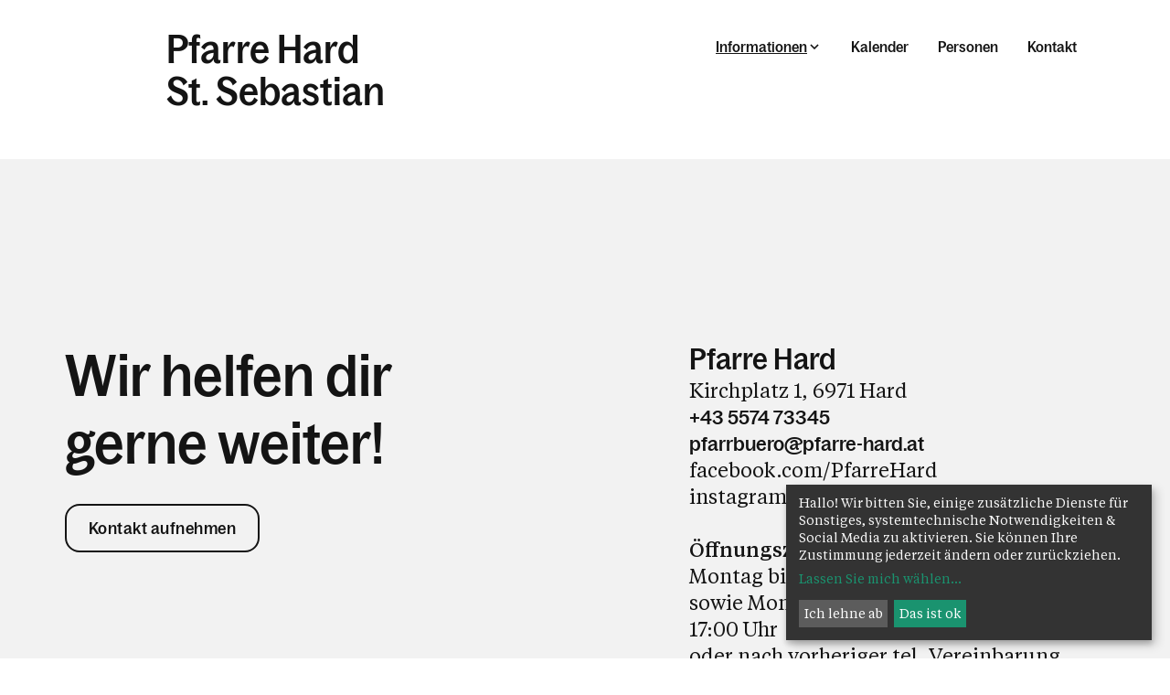

--- FILE ---
content_type: text/html; charset=UTF-8
request_url: https://www.pfarre-hard.at/dl/qKrnJmMJLoloJqx4KJK/HAPF_Herbst_2023_pdf
body_size: 7796
content:




<!DOCTYPE html>










<html lang="de">
<head>
<!-- PreScripts -->
    



    <script>var klaroConfig = {"findme":"findme-001","htmlTexts":true,"groupByPurpose":true,"cookieName":"klaro_consent_manager","default":false,"mustConsent":false,"acceptAll":true,"hideDeclineAll":false,"hideLearnMore":false,"noticeAsModal":false,"disablePoweredBy":true,"services":[{"name":"googlemaps","title":"Google Maps","purposes":["other"],"callback":function(state, app){ if (state !== false && dataLayer) { dataLayer.push({'event': 'consent_googlemaps'}); } }},{"name":"instagram","title":"Instagram","purposes":["socialmedia"],"callback":function(state, app){ if (state !== false && dataLayer) { dataLayer.push({'event': 'consent_instagram'}); } }},{"name":"matomo","title":"Matomo","purposes":["analytics"],"callback":function(state, app){ if (state !== false && dataLayer) { dataLayer.push({'event': 'consent_matomo'}); } }},{"name":"siteswift","title":"siteswift.connected","purposes":["essential"],"callback":function(state, app){ if (state !== false && dataLayer) { dataLayer.push({'event': 'consent_siteswift'}); } },"required":true},{"name":"youtube","title":"Youtube","purposes":["socialmedia"],"callback":function(state, app){ if (state !== false && dataLayer) { dataLayer.push({'event': 'consent_youtube'}); } }}],"translations":{"de":{"poweredBy":"","purposes":{"analytics":"Analyse","security":"Sicherheit","socialmedia":"Social Media","advertising":"Werbung","marketing":"Marketing","styling":"Design","essential":"Systemtechnische Notwendigkeit","other":"Sonstiges","":"Unbekannt"},"consentNotice":{"description":"Hallo! Wir bitten Sie, einige zus\u00e4tzliche Dienste f\u00fcr Sonstiges, systemtechnische Notwendigkeiten & Social Media zu aktivieren. Sie k\u00f6nnen Ihre Zustimmung jederzeit \u00e4ndern oder zur\u00fcckziehen."},"googlemaps":{"description":"Google Maps ist ein Online-Kartendienst des US-amerikanischen Unternehmens Google LLC."},"instagram":{"description":"Instagram ist ein soziales Netzwerk, das vom US-amerikanischen Unternehmen Meta Inc. betrieben wird."},"matomo":{"description":"Matomo ist ein Webanalytics Tool f\u00fcr das Tracking von Besuchern auf Webseiten."},"siteswift":{"description":"siteswift.connected - web development framework"},"youtube":{"description":"Die Benutzer k\u00f6nnen auf dem Portal kostenlos Videoclips ansehen, bewerten, kommentieren und selbst hochladen."}},"en":{"poweredBy":"","purposes":{"analytics":"Analytics","security":"Security","socialmedia":"Social Media","advertising":"Advertising","marketing":"Marketing","styling":"Styling","essential":"Technical requirement","other":"Other","":"Undefined"},"googlemaps":{"description":"Google Maps is a web mapping service developed by Google."},"instagram":{"description":"Instagram is an American online social media and social networking service based in Menlo Park, California and a service of the company Meta Inc."},"matomo":{"description":"Matomo is a web analytics tool for tracking visitors to websites."},"siteswift":{"description":"siteswift.connected - web development framework"},"youtube":{"description":"Users can view, rate, comment and upload video clips on the portal free of charge."}},"zz":{"privacyPolicyUrl":"\/datenschutz"}},"reloadPageAfterSave":true,"consentLogUrl":"https:\/\/www.pfarre-hard.at\/action\/cookieconsent\/ping"};</script>
    <script type="text/javascript" src="/swstatic-251220013409/resources/consent-management/index.js"></script>


<!-- Standard -->







    <title></title>
<link rel="stylesheet" type="text/css" href="/swstatic-251220013409/styles/pages/external_resources.css" media="all">
<link rel="stylesheet" type="text/css" href="/swstatic-251220013409/styles/pages/jqueryUI/smoothness/jquery-ui.default.css" media="all">
<link rel="stylesheet" type="text/css" href="/swstatic-251220013409/styles/pages/jqueryUI/smoothness/jquery-ui.overwrite.css" media="all">
<link rel="stylesheet" type="text/css" href="/swstatic-251220013409/swscripts/bower/dist/magnific-popup/magnific-popup.css" media="all">
<link rel="stylesheet" type="text/css" href="/swstatic-251220013409/swscripts/bower/custom/magnific-popup/magnific-popup-site.custom.css" media="all">
<link rel="stylesheet" type="text/css" href="/swstatic-251220013409/swscripts/bower/custom/animate.css/animate.min.css" media="all">
<link rel="stylesheet" type="text/css" href="/swstatic-251220013409/styles/pages/styles.css" media="all">
<link rel="stylesheet" type="text/css" href="/swstatic-251220013409/styles/pages/color_1.css" media="all">
<script language="javascript" type="text/javascript" src="/swstatic-251220013409/swscripts/jquery/jquery.js"></script>
<script language="javascript" type="text/javascript" src="/swstatic-251220013409/swscripts/jquery/jquery.js"></script>
<script language="javascript" type="text/javascript" src="/swstatic-251220013409/swscripts/jquery/ui/jquery.ui.js"></script>
<script language="javascript" type="text/javascript" src="/swstatic-251220013409/swscripts/jquery/ui/jquery.ui.js"></script>
<script language="javascript" type="text/javascript" src="/swstatic-251220013409/swscripts/bower/dist/magnific-popup/jquery.magnific-popup.js"></script>
<script language="javascript" type="text/javascript" src="/swstatic-251220013409/swscripts/jquery/plugins/prettyPhoto/jquery.prettyPhoto.js"></script>
<script language="javascript" type="text/javascript" src="/swstatic-251220013409/swscripts/std/stdHTMLhead.js"></script>
<script language="javascript" type="text/javascript" src="/swstatic-251220013409/swscripts/bower/dist/waypoints/jquery.waypoints.min.js"></script>
<script language="javascript" type="text/javascript" src="/swstatic-251220013409/swscripts/bower/dist/css-element-queries/ResizeSensor.js"></script>
<script language="javascript" type="text/javascript" src="/swstatic-251220013409/swscripts/bower/dist/css-element-queries/ElementQueries.js"></script>
<script language="javascript" type="text/javascript" src="/swstatic-251220013409/swscripts/std/navtree.js"></script>
<script language="javascript" type="text/javascript" src="/swstatic-251220013409/swscripts/bower/dist/magnific-popup/jquery.magnific-popup.js"></script>
<script language="javascript" type="text/javascript" src="/swstatic-251220013409/swscripts/jquery/plugins/prettyPhoto/jquery.prettyPhoto.js"></script>
<script language="javascript" type="text/javascript" src="/swstatic-251220013409/swscripts/std/stdHTMLhead.js"></script>
<script language="javascript" type="text/javascript" src="/swstatic-251220013409/swscripts/bower/dist/waypoints/jquery.waypoints.min.js"></script>
<script language="javascript" type="text/javascript" src="/swstatic-251220013409/swscripts/bower/dist/css-element-queries/ResizeSensor.js"></script>
<script language="javascript" type="text/javascript" src="/swstatic-251220013409/swscripts/bower/dist/css-element-queries/ElementQueries.js"></script>
<script language="javascript" type="text/javascript" src="/swstatic-251220013409/swscripts/std/navtree.js"></script>
<script language="javascript" type="text/javascript">try { $( document ).ready(function() { $("form").append($("<input type='hidden' name='csrf-auto-token' value='7d52eb49d6fda3b3'>")); $.ajaxPrefilter(function( options ) { if ( !options.beforeSend) { options.beforeSend = function (xhr) { xhr.setRequestHeader('X-CSRF-TOKEN', '7d52eb49d6fda3b3');}}});}); } catch (err) {}</script>
    <meta name="robots"                     content="noindex">
    <meta name="robots"                     content="nofollow">
    <meta name="robots"                     content="noodp">



<meta name="generator"                      content="siteswift-CMS, (c)1999-2026 www.siteswift.com">
<meta name="designer"                       content="Agentur Zeitpunkt Mediendesign und -produktion GmbH">

<meta http-equiv="X-UA-Compatible"          content="IE=edge">
<meta name="format-detection"               content="telephone=no">
<meta name="viewport"                       content="width=device-width, initial-scale=1">

<!--  mobile colored status bar  -->
<meta name="theme-color" content="#F2F2F2"><!-- Chrome, Firefox OS and Opera -->
<meta name="msapplication-navbutton-color" content="#F2F2F2"><!-- Windows Phone -->
<meta name="apple-mobile-web-app-status-bar-style" content="#F2F2F2"><!-- iOS Safari -->


<!--  Favicon  -->

    <link rel="shortcut icon" href="/swstatic-251220013409/images/favicon.ico" type="image/x-icon">
<!-- Stylesheet -->












    <style>
        :root {
            --color-primary: #80ccec;            --color-secondary: #5fcb8f;        }
    </style>







<!-- PostScripts -->








<script type="text/javascript">
    $(document).ready(function() {

        //--- main nav: remove .children if there is no subsection ---
        $(".treeMenu div.children").each(function(){
            var $subtree = $(this).next("ul");

            if ($subtree.length == 0) {
                $(this).removeClass("children");
                $(this).find("a").removeClass("children");
            }
        });

        //--- create figure/img from class "sweImgCopyright"
        $(".swslang img.sweImgCopyright, .swslang img.swartimg, .widget_pagebuilder_simpleimage .image img").each(function(){
            let $image = $(this),
                imgtitle = $image.attr("title");
                imgdescription = $image.attr("alt");

            if (imgtitle != "") {

                $image
                    .removeClass("sweImgCopyright swartimg")
                    .wrap("<figure class='sweImageFigure'></figure>");

                $image.after("<figcaption class='figcaptionHover'><div class='description'>" + imgtitle + "</div></figcaption>");
            }

        });


        //--- overlay toggler: start ---
        $(".mobileSidebarHidden .mobileSidebarToggler, .mobileSidebarInitView .mobileSidebarToggler").click(function(){

            $("body").addClass("scrollLock mobileSidebarVisible").removeClass("mobileSidebarHidden mobileSidebarInitView");
            $("#topBox").prepend("<div class='clickblocker mobileSidebarVisible'></div>");

            $(".clickblocker").click(function(){

                var $elm = $(this);
                $("body").removeClass("scrollLock mobileSidebarVisible mobileSidebarInitView").addClass("mobileSidebarHidden");
                $elm.addClass("fadeout");
                setTimeout(function(){
                    $elm.remove();
                 }, 700);

            });

        });


        $(".mobileSidebarVisible .mobileSidebarToggler, .closeMobileSidebar").click(function(e){

            e.preventDefault();
            var $elm = $(".clickblocker");
            $("body").removeClass("scrollLock mobileSidebarVisible").addClass("mobileSidebarHidden");
            $elm.addClass("fadeout");
            setTimeout(function(){
                $elm.remove();
                }, 700);

        });
        //--- overlay toggler: end ---


        //--- overlay nav design: start ---
        $("#mainnavMobileBox .treeMobile").each(function(){

            var $navElm = $(this).find("ul:first");

            if ($navElm.find(".innerLink").length < 1) {

                // $navElm.find("a").unwrap("div");

                linkTags = $navElm.find("a");
                if (linkTags.parent().is("div")) {
                    linkTags.unwrap();
                }

                /* -- check if link markup is ul - if not, assign class to first ul -- */
                $navElm.find("li").each(function(){
                    var $subLevel = $(this).find("ul");

                    var kids = this.childNodes;

                    for (var i=0,len=kids.length;i<len;i++) {
                        if (kids[i].nodeName == '#text') {
                            // check if text is empty string
                            var nodeText = $.trim($(kids[i]).text());
                            if (nodeText.length > 1) {
                                // wrap text if not empty string
                                $(kids[i]).wrap('<a class="togglerText"/>');
                            }
                        }
                    }

                    if ($subLevel.length > 0) $(this).prepend('<a href="#" class="toggler"></a>');
                    $(this).wrapInner('<div class="innerLink"></div>');
                });

                $navElm.find(".innerLink").each(function(){
                    if ($(this).find("> .toggler").length > 0) {
                        $(this).addClass("hasToggler");
                    }
                });

                $navElm.find("a:not('.toggler')").each(function(){
                    var nodeLink = $(this).attr('href');
                    if (nodeLink == "#") $(this).addClass("noLinkToggler");
                });

                $navElm.find(".togglerText").each(function(){
                    $(this).prev(".toggler").addClass("inline");
                });

                $navElm.find(".toggler").click(function(){
                    var $toggler = $(this);
                    var $toggleElm = $toggler.siblings("ul");
                    var $parentsLi = $toggler.parentsUntil("div[class*='tree']", "li");
                    var $parentsClosestLi = $toggler.closest("li");
                    var $parentsSiblings = $toggler.parentsUntil("div[class*='tree']", "li").siblings();

                    // close sibling trees - only show current selected tree
                    $parentsSiblings.find(".opened").removeClass("opened");
                    $parentsSiblings.removeClass("opened");

                    // toggle current tree items
                    if ($toggleElm.hasClass("opened")) {
                        $toggler.removeClass("opened");
                        $toggleElm.removeClass("opened");
                        $parentsClosestLi.removeClass("opened");
                        $toggler.siblings().find(".opened").removeClass("opened");
                    } else {
                        $toggler.addClass("opened");
                        $toggleElm.addClass("opened");
                        $parentsLi.addClass("opened");
                    }

                    return false;
                });

                $navElm.find(".noLinkToggler").click(function(){
                    var $toggleIcon = $(this).prev(".toggler");
                    var $toggleElm = $(this).siblings("ul");

                    if ($toggleElm.hasClass("opened")) {
                        $toggleIcon.removeClass("opened");
                        $toggleElm.removeClass("opened");
                        $toggleIcon.siblings().find(".opened").removeClass("opened");
                    } else {
                        $toggleIcon.addClass("opened");
                        $toggleElm.addClass("opened");
                    }

                    return false;
                });

                $navElm.find(".togglerText").click(function(){
                    $(this).prev().click();
                });

                // open breadcrumb path
                $navElm.find(".breadcrumb").each(function(){
                    var $breadcrumb = $(this);
                    var $parentsLi = $breadcrumb.parentsUntil("div[class*='tree']", "li");

                    $breadcrumb.prev().click();
                    $parentsLi.addClass("breadcrumbPath");

                });

            }

        });
        //--- overlay nav design: end ---

        //--- animate items when they scroll into view ---
        $('[data-animation-effect]').waypoint(function(directions) {
            var self = this.element;
            $(self).addClass("animated " + $(self).attr('data-animation-effect'));
        },{
            triggerOnce: true,
            offset:'90%'
        });

    });


    /* -----===== animationframe: start =====----- */
    var fps = 60;
    var now;
    var then = Date.now();
    var interval = 1000/fps;
    var delta;

    function fixParallaxPosition() {
        requestAnimationFrame(fixParallaxPosition);

        now = Date.now();
        delta = now - then;

        if (delta > interval) {
            then = now - (delta % interval);

            // recalculate parallax position (workaround for content height change)
            $(window).trigger('resize.px.parallax');

                // reposition content from top if header = fixed
                $('body').css({'padding-top': $('#topBox').outerHeight() + 'px'});
                $('#topBox').css({'top': '0px'});
        }

    }
    /* -----===== animationframe: end =====----- */

    fixParallaxPosition();

    $(window).scroll(function(){
        if ($(document).scrollTop() > 60) {
            $('body').removeClass('large').addClass('small');
        } else {
            $('body').removeClass('small').addClass('large');
        }
    });

    

    $(document).on('click', '[href*="visitenkarte/"]', function (event) {

        event.preventDefault();
        let $elm = $(this);

        $.magnificPopup.open({
            items: {
                src: $elm.attr("href")
            },
            type:'iframe',
            removalDelay: 1000, //delay removal by X to allow out-animation
            preloader: false,
            fixedContentPos: true,
            closeBtnInside: true,
            callbacks: {
                beforeAppend: function() {
                    let ovl = this
                    // before iframe is added to DOM
                    // console.log('before iframe is added to DOM');

                    ovl.content.find('iframe').on('load', function() {
                        // iframe loaded
                        $(".ovlVisitenkarte .mfp-content").addClass("ovlSlideIn");
                    });
                },
                beforeOpen: function(el) {
                    this.st.mainClass = "ovlVisitenkarte";
                }
            },
            midClick: true // allow opening popup on middle mouse click. Always set it to true if you don't provide alternative source.
        });

    });
</script>














    
    





<!-- section-path: pfarre/8190/informationen/pfarrblatt -->
<!-- section-id: 1754 -->
<!-- section-request-type: none -->
<!-- section-request-id: 0 --></head>
<body class="widgetpage mobileSidebarInitView large  noIndexPage pagetype-pfarre" id="startBox">
<div id="mmenuwrapper">








<div id="printHeaderBox"></div>
<!-- *** HEADERBOX: Anfang *** -->
<div id="headerBox" class="noprint hidden">
    <!-- Seitenbereiche: Anfang -->
    <span>Seitenbereiche:</span>
    <ul>
        <li><a href="#contentBox" accesskey="0">zum Inhalt [Alt+0]</a></li>
        <li><a href="#mainnavBox" accesskey="1">zum Hauptmenü [Alt+1]</a></li>
    </ul>
    <!-- Seitenbereiche: Ende -->
    <hr>
</div>
<!-- *** HEADERBOX: Ende *** -->

<!-- *** MAIN-LAYOUT: Anfang *** -->

    <header id="topBox" class="fixed noprint">

        <div id="infoWrapperBox">
            <div class="container adaptWidth">

                

                <a href="https://www.pfarre-hard.at/pfarre/8190" id="titleBox" class="hasLogoImage has2Lines">
                                            <div class="logo"><img src="/img/1c/13/a2585da7fdcbd4cab1fa/-2_Logo_transparent_Pfarre_Hard_Farbe.svg" width="46339" height="65535" alt="" title="" style="object-position: 50% 50%;"></div>
                                        <div class="line1">Pfarre Hard</div>                    <div class="line2">St. Sebastian</div>                </a>

                <div id="menuBox">

                    <nav id="mainnavBox" class="hidden-xs hidden-sm">
                        <!-- Hauptmenü: Anfang -->
                        <div class="hidden">Hauptmenü:</div>
                                                    

<div class="treeMenu visitor"><ul class="ul1 firstul"><li class="li1 firstrow"><div class="breadcrumb  children  firstrow item1 approved"><a accessKey="" onclick='this.blur();' href="#" class="breadcrumb  children  firstrow item1 approved"><span>Informationen</span></a></div><ul class="ul1 firstul"><li class="li1 firstrow"><div class="firstrow item1 approved"><a accessKey="" onclick='this.blur();' href="https://www.pfarre-hard.at/pfarre/8190/informationen/aktuellesnews" class="firstrow item1 approved"><span>Aktuelles aus dem Pfarrleben</span></a></div></li><li class="li2"><div class="children  item2 approved"><a accessKey="" onclick='this.blur();' href="https://www.pfarre-hard.at/pfarre/8190/informationen/taufehochzeiterstkommunio" class="children  item2 approved"><span>Seelsorge, Sakramente, Sakramentalien</span></a></div><ul class="ul1 firstul"><li class="li1 firstrow"><div class="children  firstrow item1 approved"><a accessKey="" onclick='this.blur();' href="https://www.pfarre-hard.at/pfarre/8190/informationen/taufehochzeiterstkommunio/taufe" class="children  firstrow item1 approved"><span>Taufe</span></a></div></li><li class="li2"><div class="children  item2 approved"><a accessKey="" onclick='this.blur();' href="https://www.pfarre-hard.at/pfarre/8190/informationen/taufehochzeiterstkommunio/erstkommunion" class="children  item2 approved"><span>Erstkommunion</span></a></div></li><li class="li3"><div class="item3 approved"><a accessKey="" onclick='this.blur();' href="https://www.pfarre-hard.at/pfarre/8190/informationen/taufehochzeiterstkommunio/firmung" class="item3 approved"><span>Firmung</span></a></div></li><li class="li4"><div class="children  item4 approved"><a accessKey="" onclick='this.blur();' href="https://www.pfarre-hard.at/pfarre/8190/informationen/taufehochzeiterstkommunio/heiraten" class="children  item4 approved"><span>Trauung</span></a></div></li><li class="li5"><div class="item5 approved"><a accessKey="" onclick='this.blur();' href="https://www.pfarre-hard.at/pfarre/8190/informationen/taufehochzeiterstkommunio/krankensalbung" class="item5 approved"><span>Krankensalbung</span></a></div></li><li class="li6"><div class="item6 approved"><a accessKey="" onclick='this.blur();' href="https://www.pfarre-hard.at/pfarre/8190/informationen/taufehochzeiterstkommunio/todundtrauer" class="item6 approved"><span>Tod und Trauer</span></a></div></li><li class="li7"><div class="item7 approved"><a accessKey="" onclick='this.blur();' href="https://www.pfarre-hard.at/pfarre/8190/informationen/taufehochzeiterstkommunio/beichte" class="item7 approved"><span>Sakrament der Vers&ouml;hnung, Beichte</span></a></div></li><li class="li8"><div class="item8 approved"><a accessKey="" onclick='this.blur();' href="https://www.pfarre-hard.at/pfarre/8190/informationen/taufehochzeiterstkommunio/sakramentalien" class="item8 approved"><span>Sakramentalien</span></a></div></li><li class="li9"><div class="item9 approved"><a accessKey="" onclick='this.blur();' href="https://www.pfarre-hard.at/pfarre/8190/informationen/taufehochzeiterstkommunio/eintritt" class="item9 approved"><span>Wiedereintritt (Reversion)</span></a></div></li><li class="li10"><div class="item10 approved"><a accessKey="" onclick='this.blur();' href="https://www.pfarre-hard.at/pfarre/8190/informationen/taufehochzeiterstkommunio/neuinhard" class="item10 approved"><span>Neu in Hard</span></a></div></li><li class="li11 lastrow"><div class="lastrow item11 approved"><a accessKey="" onclick='this.blur();' href="https://www.pfarre-hard.at/pfarre/8190/informationen/taufehochzeiterstkommunio/besuchsdienst" class="lastrow item11 approved"><span>Besuchsdienst</span></a></div></li></ul></li><li class="li3"><div class="children  item3 approved"><a accessKey="" onclick='this.blur();' href="https://www.pfarre-hard.at/pfarre/8190/informationen/gemeinschaft" class="children  item3 approved"><span>Gemeinschaft - Arbeitskreise und Gruppen</span></a></div><ul class="ul2"><li class="li1 firstrow"><div class="firstrow item1 approved"><a accessKey="" onclick='this.blur();' href="https://www.pfarre-hard.at/pfarre/8190/informationen/gemeinschaft/pastoralteam" class="firstrow item1 approved"><span>Pastoralteam</span></a></div></li><li class="li2"><div class="item2 approved"><a accessKey="" onclick='this.blur();' href="https://www.pfarre-hard.at/pfarre/8190/informationen/gemeinschaft/pgr" class="item2 approved"><span>Pfarrgemeinderat</span></a></div></li><li class="li3"><div class="item3 approved"><a accessKey="" onclick='this.blur();' href="https://www.pfarre-hard.at/pfarre/8190/informationen/gemeinschaft/pfarrkirchenrat" class="item3 approved"><span>Pfarrkirchenrat</span></a></div></li><li class="li4"><div class="item4 approved"><a accessKey="" onclick='this.blur();' href="https://www.pfarre-hard.at/pfarre/8190/informationen/gemeinschaft/zivildiener" class="item4 approved"><span>Zivildienst</span></a></div></li><li class="li5"><div class="item5 approved"><a accessKey="" onclick='this.blur();' href="https://www.pfarre-hard.at/pfarre/8190/informationen/gemeinschaft/liturgiekreis" class="item5 approved"><span>Liturgiekreis</span></a></div></li><li class="li6"><div class="item6 approved"><a accessKey="" onclick='this.blur();' href="https://www.pfarre-hard.at/pfarre/8190/informationen/gemeinschaft/kinderundfamilienkirche" class="item6 approved"><span>Kinder- und Familienkirche</span></a></div></li><li class="li7"><div class="item7 approved"><a accessKey="" onclick='this.blur();' href="https://www.pfarre-hard.at/pfarre/8190/informationen/gemeinschaft/liturgischedienste" class="item7 approved"><span>Liturgische Dienste</span></a></div></li><li class="li8"><div class="item8 approved"><a accessKey="" onclick='this.blur();' href="https://www.pfarre-hard.at/pfarre/8190/informationen/gemeinschaft/gebetsrunden" class="item8 approved"><span>Gebetsrunden</span></a></div></li><li class="li9"><div class="item9 approved"><a accessKey="" onclick='this.blur();' href="https://www.pfarre-hard.at/pfarre/8190/informationen/gemeinschaft/minisundkajas" class="item9 approved"><span>Minis und Kajas</span></a></div></li><li class="li10"><div class="item10 approved"><a accessKey="" onclick='this.blur();' href="https://www.pfarre-hard.at/pfarre/8190/informationen/gemeinschaft/pfarrcaritas" class="item10 approved"><span>Pfarr-Caritas</span></a></div></li><li class="li11"><div class="item11 approved"><a accessKey="" onclick='this.blur();' href="https://www.pfarre-hard.at/pfarre/8190/informationen/gemeinschaft/aproteam" class="item11 approved"><span>Pfarrap&eacute;ro und Pfarrcaf&eacute;</span></a></div></li><li class="li12"><div class="item12 approved"><a accessKey="" onclick='this.blur();' href="https://www.pfarre-hard.at/pfarre/8190/informationen/gemeinschaft/seniorenrunde" class="item12 approved"><span>Seniorenrunde</span></a></div></li><li class="li13"><div class="item13 approved"><a accessKey="" onclick='this.blur();' href="https://www.pfarre-hard.at/pfarre/8190/informationen/gemeinschaft/pfarrblattteam" class="item13 approved"><span>Pfarrblatt-Team</span></a></div></li><li class="li14"><div class="item14 approved"><a accessKey="" onclick='this.blur();' href="https://www.pfarre-hard.at/pfarre/8190/informationen/gemeinschaft/arbeitskreisfuereinegerec" class="item14 approved"><span>Arbeitskreis f&uuml;r eine gerechtere Welt</span></a></div></li><li class="li15"><div class="children  item15 approved"><a accessKey="" onclick='this.blur();' href="https://www.pfarre-hard.at/pfarre/8190/informationen/gemeinschaft/nikolausteam" class="children  item15 approved"><span>Nikolausteam</span></a></div></li><li class="li16"><div class="children  item16 approved"><a accessKey="" onclick='this.blur();' href="https://www.pfarre-hard.at/pfarre/8190/informationen/gemeinschaft/sternsingerinnen" class="children  item16 approved"><span>Sternsinger:innen</span></a></div></li><li class="li17 lastrow"><div class="lastrow item17 approved"><a accessKey="" onclick='this.blur();' href="https://www.pfarre-hard.at/pfarre/8190/informationen/gemeinschaft/almaflohmarktundkostnix" class="lastrow item17 approved"><span>Alma Flohmarkt und Kostnixladen</span></a></div></li></ul></li><li class="li4"><div class="children  item4 approved"><a accessKey="" onclick='this.blur();' href="https://www.pfarre-hard.at/pfarre/8190/informationen/pfarrekirchenpfarrsaal" class="children  item4 approved"><span>Kirchen / Pfarrzentrum</span></a></div><ul class="ul3 lastul"><li class="li1 firstrow"><div class="firstrow item1 approved"><a accessKey="" onclick='this.blur();' href="https://www.pfarre-hard.at/pfarre/8190/informationen/pfarrekirchenpfarrsaal/pfarrkirche" class="firstrow item1 approved"><span>Pfarrkirche St. Sebastian</span></a></div></li><li class="li2"><div class="item2 approved"><a accessKey="" onclick='this.blur();' href="https://www.pfarre-hard.at/pfarre/8190/informationen/pfarrekirchenpfarrsaal/kirche" class="item2 approved"><span>Kirche St. Martin</span></a></div></li><li class="li3 lastrow"><div class="lastrow item3 approved"><a accessKey="" onclick='this.blur();' href="https://www.pfarre-hard.at/pfarre/8190/informationen/pfarrekirchenpfarrsaal/formularraumreservierung" class="lastrow item3 approved"><span>s'Pfarrzentrum - Haus der Begegnung</span></a></div></li></ul></li><li class="li5"><div class="selected  item5 approved"><a accessKey="" onclick='this.blur();' href="https://www.pfarre-hard.at/pfarre/8190/informationen/pfarrblatt" class="selected  item5 approved"><span>Harder Pfarrblatt</span></a></div></li><li class="li6 lastrow"><div class="lastrow item6 approved"><a accessKey="" onclick='this.blur();' href="https://www.pfarre-hard.at/pfarre/8190/informationen/eucharistielektorenminipl" class="lastrow item6 approved"><span>Pl&auml;ne f&uuml;r Eucharistiehelfer:innen, Lektor:innen, Minis und Kantor:innen</span></a></div></li></ul></li><li class="li2"><div class="item2 approved"><a accessKey="" onclick='this.blur();' href="https://www.pfarre-hard.at/pfarre/8190/kalender" class="item2 approved"><span>Kalender</span></a></div></li><li class="li3"><div class="item3 approved"><a accessKey="" onclick='this.blur();' href="https://www.pfarre-hard.at/pfarre/8190/personen" class="item3 approved"><span>Personen</span></a></div></li><li class="li4 lastrow"><div class="lastrow item4 approved"><a accessKey="" onclick='this.blur();' href="https://www.pfarre-hard.at/pfarre/8190/kontakt" class="lastrow item4 approved"><span>Kontakt</span></a></div></li></ul></div>


                                                <!-- Hauptmenü: Ende -->
                    </nav>

                    <a href="#mobileSidebarWrapper" class="mobileSidebarToggler visible-xs visible-sm"><span class="hidden">Menü</span></a>

                </div>

            </div>
        </div>

        <div id="mainnavWrapperBox" class="hidden-md hidden-lg">
            <div class="container adaptWidth">

                <!-- *** MOBILE NAVIGATION SIDEBAR: Anfang *** -->
                    <div id="mobileSidebarWrapper" class="noprint" data-sw-noindex="noindex">

                        <div id="mobileSidebarBox">

                            <nav id="mainnavMobileBox">
                                                                    

<div class="treeMobile visitor"><ul class="ul1 firstul"><li class="li1 firstrow"><div class="breadcrumb  children  firstrow item1 approved"><a accessKey="" onclick='this.blur();' href="#" class="breadcrumb  children  firstrow item1 approved"><span>Informationen</span></a></div><ul class="ul1 firstul"><li class="li1 firstrow"><div class="firstrow item1 approved"><a accessKey="" onclick='this.blur();' href="https://www.pfarre-hard.at/pfarre/8190/informationen/aktuellesnews" class="firstrow item1 approved"><span>Aktuelles aus dem Pfarrleben</span></a></div></li><li class="li2"><div class="children  item2 approved"><a accessKey="" onclick='this.blur();' href="https://www.pfarre-hard.at/pfarre/8190/informationen/taufehochzeiterstkommunio" class="children  item2 approved"><span>Seelsorge, Sakramente, Sakramentalien</span></a></div><ul class="ul1 firstul"><li class="li1 firstrow"><div class="children  firstrow item1 approved"><a accessKey="" onclick='this.blur();' href="https://www.pfarre-hard.at/pfarre/8190/informationen/taufehochzeiterstkommunio/taufe" class="children  firstrow item1 approved"><span>Taufe</span></a></div></li><li class="li2"><div class="children  item2 approved"><a accessKey="" onclick='this.blur();' href="https://www.pfarre-hard.at/pfarre/8190/informationen/taufehochzeiterstkommunio/erstkommunion" class="children  item2 approved"><span>Erstkommunion</span></a></div></li><li class="li3"><div class="item3 approved"><a accessKey="" onclick='this.blur();' href="https://www.pfarre-hard.at/pfarre/8190/informationen/taufehochzeiterstkommunio/firmung" class="item3 approved"><span>Firmung</span></a></div></li><li class="li4"><div class="children  item4 approved"><a accessKey="" onclick='this.blur();' href="https://www.pfarre-hard.at/pfarre/8190/informationen/taufehochzeiterstkommunio/heiraten" class="children  item4 approved"><span>Trauung</span></a></div></li><li class="li5"><div class="item5 approved"><a accessKey="" onclick='this.blur();' href="https://www.pfarre-hard.at/pfarre/8190/informationen/taufehochzeiterstkommunio/krankensalbung" class="item5 approved"><span>Krankensalbung</span></a></div></li><li class="li6"><div class="item6 approved"><a accessKey="" onclick='this.blur();' href="https://www.pfarre-hard.at/pfarre/8190/informationen/taufehochzeiterstkommunio/todundtrauer" class="item6 approved"><span>Tod und Trauer</span></a></div></li><li class="li7"><div class="item7 approved"><a accessKey="" onclick='this.blur();' href="https://www.pfarre-hard.at/pfarre/8190/informationen/taufehochzeiterstkommunio/beichte" class="item7 approved"><span>Sakrament der Vers&ouml;hnung, Beichte</span></a></div></li><li class="li8"><div class="item8 approved"><a accessKey="" onclick='this.blur();' href="https://www.pfarre-hard.at/pfarre/8190/informationen/taufehochzeiterstkommunio/sakramentalien" class="item8 approved"><span>Sakramentalien</span></a></div></li><li class="li9"><div class="item9 approved"><a accessKey="" onclick='this.blur();' href="https://www.pfarre-hard.at/pfarre/8190/informationen/taufehochzeiterstkommunio/eintritt" class="item9 approved"><span>Wiedereintritt (Reversion)</span></a></div></li><li class="li10"><div class="item10 approved"><a accessKey="" onclick='this.blur();' href="https://www.pfarre-hard.at/pfarre/8190/informationen/taufehochzeiterstkommunio/neuinhard" class="item10 approved"><span>Neu in Hard</span></a></div></li><li class="li11 lastrow"><div class="lastrow item11 approved"><a accessKey="" onclick='this.blur();' href="https://www.pfarre-hard.at/pfarre/8190/informationen/taufehochzeiterstkommunio/besuchsdienst" class="lastrow item11 approved"><span>Besuchsdienst</span></a></div></li></ul></li><li class="li3"><div class="children  item3 approved"><a accessKey="" onclick='this.blur();' href="https://www.pfarre-hard.at/pfarre/8190/informationen/gemeinschaft" class="children  item3 approved"><span>Gemeinschaft - Arbeitskreise und Gruppen</span></a></div><ul class="ul2"><li class="li1 firstrow"><div class="firstrow item1 approved"><a accessKey="" onclick='this.blur();' href="https://www.pfarre-hard.at/pfarre/8190/informationen/gemeinschaft/pastoralteam" class="firstrow item1 approved"><span>Pastoralteam</span></a></div></li><li class="li2"><div class="item2 approved"><a accessKey="" onclick='this.blur();' href="https://www.pfarre-hard.at/pfarre/8190/informationen/gemeinschaft/pgr" class="item2 approved"><span>Pfarrgemeinderat</span></a></div></li><li class="li3"><div class="item3 approved"><a accessKey="" onclick='this.blur();' href="https://www.pfarre-hard.at/pfarre/8190/informationen/gemeinschaft/pfarrkirchenrat" class="item3 approved"><span>Pfarrkirchenrat</span></a></div></li><li class="li4"><div class="item4 approved"><a accessKey="" onclick='this.blur();' href="https://www.pfarre-hard.at/pfarre/8190/informationen/gemeinschaft/zivildiener" class="item4 approved"><span>Zivildienst</span></a></div></li><li class="li5"><div class="item5 approved"><a accessKey="" onclick='this.blur();' href="https://www.pfarre-hard.at/pfarre/8190/informationen/gemeinschaft/liturgiekreis" class="item5 approved"><span>Liturgiekreis</span></a></div></li><li class="li6"><div class="item6 approved"><a accessKey="" onclick='this.blur();' href="https://www.pfarre-hard.at/pfarre/8190/informationen/gemeinschaft/kinderundfamilienkirche" class="item6 approved"><span>Kinder- und Familienkirche</span></a></div></li><li class="li7"><div class="item7 approved"><a accessKey="" onclick='this.blur();' href="https://www.pfarre-hard.at/pfarre/8190/informationen/gemeinschaft/liturgischedienste" class="item7 approved"><span>Liturgische Dienste</span></a></div></li><li class="li8"><div class="item8 approved"><a accessKey="" onclick='this.blur();' href="https://www.pfarre-hard.at/pfarre/8190/informationen/gemeinschaft/gebetsrunden" class="item8 approved"><span>Gebetsrunden</span></a></div></li><li class="li9"><div class="item9 approved"><a accessKey="" onclick='this.blur();' href="https://www.pfarre-hard.at/pfarre/8190/informationen/gemeinschaft/minisundkajas" class="item9 approved"><span>Minis und Kajas</span></a></div></li><li class="li10"><div class="item10 approved"><a accessKey="" onclick='this.blur();' href="https://www.pfarre-hard.at/pfarre/8190/informationen/gemeinschaft/pfarrcaritas" class="item10 approved"><span>Pfarr-Caritas</span></a></div></li><li class="li11"><div class="item11 approved"><a accessKey="" onclick='this.blur();' href="https://www.pfarre-hard.at/pfarre/8190/informationen/gemeinschaft/aproteam" class="item11 approved"><span>Pfarrap&eacute;ro und Pfarrcaf&eacute;</span></a></div></li><li class="li12"><div class="item12 approved"><a accessKey="" onclick='this.blur();' href="https://www.pfarre-hard.at/pfarre/8190/informationen/gemeinschaft/seniorenrunde" class="item12 approved"><span>Seniorenrunde</span></a></div></li><li class="li13"><div class="item13 approved"><a accessKey="" onclick='this.blur();' href="https://www.pfarre-hard.at/pfarre/8190/informationen/gemeinschaft/pfarrblattteam" class="item13 approved"><span>Pfarrblatt-Team</span></a></div></li><li class="li14"><div class="item14 approved"><a accessKey="" onclick='this.blur();' href="https://www.pfarre-hard.at/pfarre/8190/informationen/gemeinschaft/arbeitskreisfuereinegerec" class="item14 approved"><span>Arbeitskreis f&uuml;r eine gerechtere Welt</span></a></div></li><li class="li15"><div class="children  item15 approved"><a accessKey="" onclick='this.blur();' href="https://www.pfarre-hard.at/pfarre/8190/informationen/gemeinschaft/nikolausteam" class="children  item15 approved"><span>Nikolausteam</span></a></div></li><li class="li16"><div class="children  item16 approved"><a accessKey="" onclick='this.blur();' href="https://www.pfarre-hard.at/pfarre/8190/informationen/gemeinschaft/sternsingerinnen" class="children  item16 approved"><span>Sternsinger:innen</span></a></div></li><li class="li17 lastrow"><div class="lastrow item17 approved"><a accessKey="" onclick='this.blur();' href="https://www.pfarre-hard.at/pfarre/8190/informationen/gemeinschaft/almaflohmarktundkostnix" class="lastrow item17 approved"><span>Alma Flohmarkt und Kostnixladen</span></a></div></li></ul></li><li class="li4"><div class="children  item4 approved"><a accessKey="" onclick='this.blur();' href="https://www.pfarre-hard.at/pfarre/8190/informationen/pfarrekirchenpfarrsaal" class="children  item4 approved"><span>Kirchen / Pfarrzentrum</span></a></div><ul class="ul3 lastul"><li class="li1 firstrow"><div class="firstrow item1 approved"><a accessKey="" onclick='this.blur();' href="https://www.pfarre-hard.at/pfarre/8190/informationen/pfarrekirchenpfarrsaal/pfarrkirche" class="firstrow item1 approved"><span>Pfarrkirche St. Sebastian</span></a></div></li><li class="li2"><div class="item2 approved"><a accessKey="" onclick='this.blur();' href="https://www.pfarre-hard.at/pfarre/8190/informationen/pfarrekirchenpfarrsaal/kirche" class="item2 approved"><span>Kirche St. Martin</span></a></div></li><li class="li3 lastrow"><div class="lastrow item3 approved"><a accessKey="" onclick='this.blur();' href="https://www.pfarre-hard.at/pfarre/8190/informationen/pfarrekirchenpfarrsaal/formularraumreservierung" class="lastrow item3 approved"><span>s'Pfarrzentrum - Haus der Begegnung</span></a></div></li></ul></li><li class="li5"><div class="selected  item5 approved"><a accessKey="" onclick='this.blur();' href="https://www.pfarre-hard.at/pfarre/8190/informationen/pfarrblatt" class="selected  item5 approved"><span>Harder Pfarrblatt</span></a></div></li><li class="li6 lastrow"><div class="lastrow item6 approved"><a accessKey="" onclick='this.blur();' href="https://www.pfarre-hard.at/pfarre/8190/informationen/eucharistielektorenminipl" class="lastrow item6 approved"><span>Pl&auml;ne f&uuml;r Eucharistiehelfer:innen, Lektor:innen, Minis und Kantor:innen</span></a></div></li></ul></li><li class="li2"><div class="item2 approved"><a accessKey="" onclick='this.blur();' href="https://www.pfarre-hard.at/pfarre/8190/kalender" class="item2 approved"><span>Kalender</span></a></div></li><li class="li3"><div class="item3 approved"><a accessKey="" onclick='this.blur();' href="https://www.pfarre-hard.at/pfarre/8190/personen" class="item3 approved"><span>Personen</span></a></div></li><li class="li4 lastrow"><div class="lastrow item4 approved"><a accessKey="" onclick='this.blur();' href="https://www.pfarre-hard.at/pfarre/8190/kontakt" class="lastrow item4 approved"><span>Kontakt</span></a></div></li></ul></div>


                                                            </nav>

                        </div>

                    </div>
                <!-- *** MOBILE NAVIGATION SIDEBAR: Ende *** -->

            </div>
        </div>

    </header>

    <main id="contentBox" class="print fullwidth">

        
        <!-- Inhalt: Anfang -->
        <span class="hidden">Inhalt:</span>
        
	





    



    



<script type="text/javascript">
    $(document).ready(function() {
        $(".c_is_fullwidth").change(function() {


            var linksavefullwidth = $(this).data("linksavefullwidth");
            var that = this;

            $.getJSON(linksavefullwidth, function(ret) {


                if (ret.success) {
                    $(that).closest(".widgetBlockWrapper").toggleClass('blockFullWidth blockSidebarWidth');

                } else {
                    alert(ret.errormsg);
                }
            });

        });
    });
</script>
        <div class="hidden noprint"><hr></div>
        <!-- Inhalt: Ende -->

    </main>

    <footer id="footerBox" class="noprint">

        <div class="container">
            <div class="row">


                <div id="contactLinkBox" class="col-sm-6 col-md-5">

                                            <div id="footertextBox"><div class="swslang"><p><span class="sweFontQuote">Wir helfen dir gerne weiter!</span><br>
<br>
<a class="sweButtonBaseOutline" href="mailto:pfarrbuero@pfarre-hard.at">Kontakt aufnehmen</a></p>
</div></div>
                    
                </div>


                <div id="addressBox" class="col-sm-6 col-md-5 col-md-offset-2">

                                            <div id="footertextBox"><div class="swslang"><h4>Pfarre Hard</h4>

<p>Kirchplatz 1, 6971 Hard<br>
<a class="sweLinkL" href="#">+43 5574 73345 </a><br>
<a class="sweLinkL" href="mailto:pfarrbuero@pfarre-hard.at?subject=Anfrage%20%C3%BCber%20Homepage">pfarrbuero@pfarre-hard.at</a></p>

<p><a href="https://www.facebook.com/PfarreHard" target="_blank" rel="noreferrer noopener">facebook.com/PfarreHard</a></p>

<p><a href="http://www.instagram.com/PfarreHard" target="_blank" rel="noreferrer noopener">instagram.com/PfarreHard</a></p>

<p> </p>

<p><strong>Öffnungszeiten des Pfarrbüros:</strong></p>

<p>Montag bis Freitag von 08:00 bis 12:00 Uhr, sowie Montag und Dienstag von 14:00 bis 17:00 Uhr</p>

<p>oder nach vorheriger tel. Vereinbarung.</p>

<p> </p>

<p>"Wir sind vom Herrn geladen"</p>

<p><strong>Gottesdienste in der Pfarrkirche St. Sebastian:</strong></p>

<p> </p>

<p>Montag       8:00h <br>
Mittwoch 19:00h <br>
Samstag   18:00h<br>
Sonntag   10:00h </p>
</div></div>
                    
                    <nav id="bottomnavBox">
                        

<div class="barFooter"><ul class="ul1 firstul"><li class="li1 firstrow"><div class="firstrow item1 approved"><a accessKey="" onclick='this.blur();' href="https://www.pfarre-hard.at/pfarre/8190/impressum" class="firstrow item1 approved"><span>Impressum</span></a></div></li><li class="li2 lastrow"><div class="lastrow item2 approved"><a accessKey="" onclick='this.blur();' href="https://www.pfarre-hard.at/pfarre/8190/datenschutz" class="lastrow item2 approved"><span>Datenschutz</span></a></div></li></ul></div>



                                                    <div class="linkFooterLogin">
                                <a href='/pages/section_logon_emb.siteswift?s=1754&t=7d52eb49d6fda3b3'><i class="fa fa-lock" aria-hidden="true"></i>Anmelden</a>
                            </div>
                        
                    </nav>

                </div>


            </div>
        </div>

        
        
        
    </footer>

<!-- *** MAIN-LAYOUT: Ende *** -->

<div id="printFooterBox"><!-- <strong></strong> --></div>






</div>
</body>
</html>

--- FILE ---
content_type: image/svg+xml
request_url: https://www.pfarre-hard.at/img/1c/13/a2585da7fdcbd4cab1fa/-2_Logo_transparent_Pfarre_Hard_Farbe.svg
body_size: 919376
content:
<?xml version="1.0" encoding="UTF-8"?>
<svg xmlns="http://www.w3.org/2000/svg" version="1.1" xmlns:xlink="http://www.w3.org/1999/xlink" viewBox="0 0 595.3 841.9">
  <!-- Generator: Adobe Illustrator 28.6.0, SVG Export Plug-In . SVG Version: 1.2.0 Build 709)  -->
  <g>
    <g id="Ebene_1">
      <image width="2480" height="1299" transform="translate(0 264.9) scale(.2)" xlink:href="[data-uri]"/>
    </g>
  </g>
</svg>